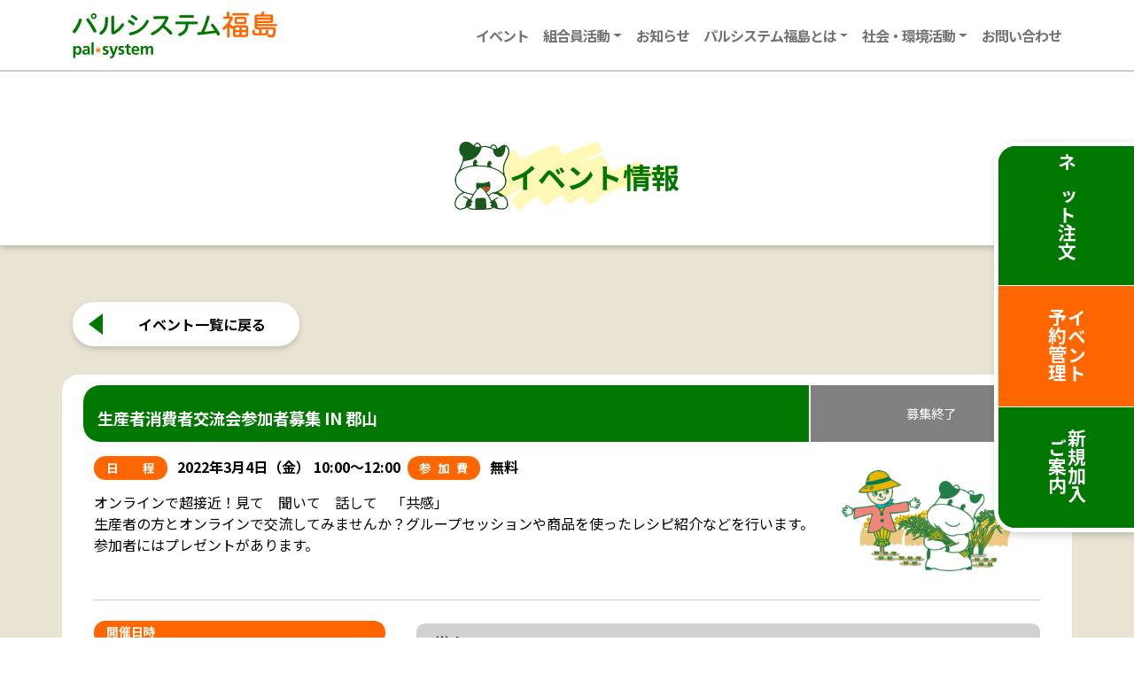

--- FILE ---
content_type: image/svg+xml
request_url: https://www.palsystem-fukushima.coop/wp-content/themes/PalSystem-bootscore/img/h2-before.svg
body_size: 6312
content:
<svg xmlns="http://www.w3.org/2000/svg" width="62" height="76.78" viewBox="0 0 62 76.78">
  <g id="アートワーク_10" data-name="アートワーク 10" transform="translate(31 38.39)">
    <g id="グループ_572" data-name="グループ 572" transform="translate(-31 -38.39)">
      <g id="グループ_571" data-name="グループ 571">
        <path id="パス_2066" data-name="パス 2066" d="M0,70.382V69.166c.037-.173.089-.344.109-.52a11.925,11.925,0,0,1,1.306-4.119,15.6,15.6,0,0,1,7.822-7.32c.1-.045.206-.093.345-.156-.257-.136-.474-.248-.688-.365a17.061,17.061,0,0,1-6.1-5.43A13.513,13.513,0,0,1,.439,44.065a15.354,15.354,0,0,1,.192-2.994,14.3,14.3,0,0,1,2.611-6.315,12.391,12.391,0,0,0,.938-1.483,79.354,79.354,0,0,0,3.627-7.856,19.81,19.81,0,0,0,.966-2.738,31.355,31.355,0,0,0,.691-5.446.55.55,0,0,0-.225-.512A10.912,10.912,0,0,1,5.567,6.437,7.786,7.786,0,0,1,12.8,0h1.216a1.514,1.514,0,0,0,.238.06,7.443,7.443,0,0,1,2.626.752A14.825,14.825,0,0,1,19.271,2.34c.781.593,1.557,1.193,2.337,1.788.09.069.189.126.295.2.066-.135.116-.24.168-.345a6.519,6.519,0,0,1,1.321-1.87,3.32,3.32,0,0,1,4.721-.084,6.9,6.9,0,0,1,.9,1.035A8.419,8.419,0,0,1,30,4.95c.039.1.08.193.121.293.071-.005.125,0,.176-.014C30.92,5.118,31.537,5,32.157,4.9a11.178,11.178,0,0,1,3.5-.05,21.482,21.482,0,0,1,3.53.873c.28.092.559.188.83.28.258-.368.489-.726.748-1.062a5.061,5.061,0,0,1,1.687-1.445,3.367,3.367,0,0,1,3.918.516,5.711,5.711,0,0,1,.85,1.032,7.992,7.992,0,0,1,1.016,2.5c.017.069.044.135.075.232.254-.11.491-.2.718-.313a12.526,12.526,0,0,0,2.229-1.488c.567-.451,1.124-.917,1.7-1.351A5.3,5.3,0,0,1,56.7,3.591a3.614,3.614,0,0,1,1,.208A5.219,5.219,0,0,1,59.529,5a8.962,8.962,0,0,1,2.019,3.153,5.688,5.688,0,0,1,.4,1.64c0,.023.036.044.055.065v2.3c-.033.218-.063.436-.1.653a15.609,15.609,0,0,1-.839,3.01c-.5,1.328-1.167,2.58-1.787,3.853a43.938,43.938,0,0,0-2.243,5.255,19.425,19.425,0,0,0-1.08,6.494,24.472,24.472,0,0,0,.707,5.408,13.418,13.418,0,0,0,.9,2.62,11.5,11.5,0,0,1,1.082,5.432,11.188,11.188,0,0,1-2.249,6.479,17.1,17.1,0,0,1-6.575,5.258l-.343.158.359.175a30.158,30.158,0,0,1,6.1,3.843,13.365,13.365,0,0,1,2.916,3.117,11.311,11.311,0,0,1,1.595,7.633,5.055,5.055,0,0,1-2.651,3.9,7.588,7.588,0,0,1-3.415.952,20.917,20.917,0,0,1-3.954-.177,19.862,19.862,0,0,1-6.62-1.936,2.164,2.164,0,0,0-.222-.086,3.711,3.711,0,0,1-2.1,1.555,7.328,7.328,0,0,1-.707.2,29.384,29.384,0,0,1-4.216.509q-1.339.1-2.681.167c-1.2.06-2.4.1-3.607.155H23.546a.975.975,0,0,0-.2-.052c-.681-.03-1.364-.035-2.043-.086-.881-.065-1.762-.143-2.638-.257a5.35,5.35,0,0,1-1.936-.617,2.942,2.942,0,0,1-1.433-1.725c-.015-.048-.036-.094-.061-.161l-.188.073c-1.314.527-2.625,1.061-3.942,1.578a14.5,14.5,0,0,1-4.056,1.087,5.719,5.719,0,0,1-3.786-.875,6.967,6.967,0,0,1-3.142-4.94A3.427,3.427,0,0,0,0,70.382Zm38.328-10.7c.071-.038.118-.061.163-.087a20.618,20.618,0,0,0,3.014-2.1.792.792,0,0,1,.393-.184,46.029,46.029,0,0,0,5.4-1.32,15.905,15.905,0,0,0,7.28-4.728,9.863,9.863,0,0,0,2.551-5.811,10.532,10.532,0,0,0-1.448-6.44A14.475,14.475,0,0,0,51.7,34.732a27.068,27.068,0,0,0-5.022-2.851A43.8,43.8,0,0,0,37.1,28.867a37.623,37.623,0,0,0-4.78-.644c-1.063-.07-2.129-.113-3.194-.152a66.843,66.843,0,0,0-8.69.2,36.288,36.288,0,0,0-5.264.848A21.739,21.739,0,0,0,8.052,32.2,13.25,13.25,0,0,0,1.941,42.584,12.048,12.048,0,0,0,3.677,49.9a14.911,14.911,0,0,0,4.785,4.81A21.99,21.99,0,0,0,14.3,57.259a40.935,40.935,0,0,0,5.812,1.213c.345.049.693.085,1.034.126.093-.15.17-.278.249-.4a38.074,38.074,0,0,1,3.222-4.569.33.33,0,0,0,.054-.375,8.139,8.139,0,0,1-.415-2.062,16.287,16.287,0,0,1,.32-4.545c.05-.246.117-.489.173-.719,1.029.12,2.021.25,3.016.35a23.7,23.7,0,0,0,5.074.059,19.5,19.5,0,0,0,3.845-.779,6.241,6.241,0,0,0,2.279-1.189,1.586,1.586,0,0,1,.175-.119.706.706,0,0,1,.075.088,12.415,12.415,0,0,1,1.205,2.847,7.969,7.969,0,0,1,.21,4.219c-.145.545-.285,1.094-.479,1.622a7.016,7.016,0,0,1-3.424,4.01.446.446,0,0,0-.085.076ZM20.993,26.723c-.008-.108-.013-.182-.018-.256-.041-.637-.108-1.274-.116-1.912a7.045,7.045,0,0,1,.513-2.683,3.464,3.464,0,0,1,.819-1.284,1.868,1.868,0,0,1,2.984.379,5.069,5.069,0,0,1,.674,1.749,3.836,3.836,0,0,1,.135,1.069l-1.872.9,1.678.861c0,.166,0,.325,0,.484s0,.33.006.5a62.16,62.16,0,0,1,10.861.742c0-.19,0-.327,0-.464a8.3,8.3,0,0,1,.9-3.693,4.214,4.214,0,0,1,.755-1.066,2.031,2.031,0,0,1,1.1-.617,1.755,1.755,0,0,1,1.8.709,3.349,3.349,0,0,1,.525,1.088,7.577,7.577,0,0,1,.293,2.277l-2.127.558,0,.066,1.853.853-.288,1.383a.456.456,0,0,0,.07.04c.071.023.142.044.214.065a42.477,42.477,0,0,1,7.208,2.852,22.287,22.287,0,0,1,5.762,4.039,1.1,1.1,0,0,0,.121.087,2.047,2.047,0,0,0-.012-.217A25.058,25.058,0,0,1,54.484,32a19.346,19.346,0,0,1,.249-3.981,25.275,25.275,0,0,1,1.537-5.3c.715-1.781,1.576-3.495,2.423-5.214a19.474,19.474,0,0,0,1.607-4.23,8.3,8.3,0,0,0,.1-3.8,7.027,7.027,0,0,0-2.168-3.652,5.388,5.388,0,0,0-.457-.335c-.042.568-.075,1.088-.119,1.606a21.742,21.742,0,0,1-.716,4.086,11.406,11.406,0,0,1-1.677,3.673,5.782,5.782,0,0,1-4.762,2.57,6.639,6.639,0,0,1-2.958-.554A6.306,6.306,0,0,1,44.6,14a11.575,11.575,0,0,1-1.218-3.98c-.056-.41-.092-.823-.137-1.231-.465-.171-.915-.334-1.364-.5C40.435,7.742,39,7.165,37.51,6.755a12.2,12.2,0,0,0-3.781-.542,19.628,19.628,0,0,0-2.593.364.328.328,0,0,0-.307.291,20.75,20.75,0,0,1-4.358,8.375,16.648,16.648,0,0,1-6.227,4.687A24.642,24.642,0,0,1,13.9,21.62c-1.045.139-2.1.2-3.15.3-.1.009-.205.022-.258.028-.216.769-.381,1.509-.631,2.219-.8,2.262-1.773,4.451-2.777,6.627-.043.093-.081.187-.15.348.14-.086.219-.13.293-.181a21.536,21.536,0,0,1,2.661-1.522,28.843,28.843,0,0,1,9.582-2.559C19.971,26.821,20.468,26.775,20.993,26.723Zm2.379,48.521c0-.342.005-.64,0-.937q-.055-2.733-.114-5.467c-.019-.927-.052-1.854-.047-2.781a2.823,2.823,0,0,1,2.5-2.786c.464-.053.936-.044,1.4-.052,1.929-.036,3.858-.081,5.787-.1a2.857,2.857,0,0,1,2.919,2.851c.056,2.856.1,5.713.148,8.569,0,.146,0,.292,0,.448.152,0,.258.007.363,0,.563-.043,1.127-.081,1.689-.137a17.6,17.6,0,0,0,2.527-.375,3.965,3.965,0,0,0,1.156-.451,1.14,1.14,0,0,0,.515-.534l-1.925-1.081,1.379-2.475-2.325-1.223,1.5-1.314c-.313-.635-.609-1.26-.926-1.874a65.4,65.4,0,0,0-5.739-9.253,18.924,18.924,0,0,0-2.866-3.132,6.689,6.689,0,0,0-.979-.715,2.1,2.1,0,0,0-2.329.047,9.049,9.049,0,0,0-1.185.968,18.238,18.238,0,0,0-2.447,2.907,65.249,65.249,0,0,0-5.054,8.66c-.117.237-.228.477-.334.7l2.035,1.826-2.362,1.725.98,2.571-2.991,1.437a1.47,1.47,0,0,0,.936,1.282,4.882,4.882,0,0,0,1.694.437c1.263.1,2.529.174,3.795.257C23.174,75.249,23.268,75.243,23.373,75.243ZM49,74.471c.11.026.2.054.293.069.463.074.925.152,1.389.216a16.791,16.791,0,0,0,4.176.107,5.518,5.518,0,0,0,2.421-.844,3.631,3.631,0,0,0,1.6-2.191,6.033,6.033,0,0,0,.189-1.422,12.269,12.269,0,0,0-.144-2.071,9.1,9.1,0,0,0-.967-3.027,11.152,11.152,0,0,0-2.842-3.254.491.491,0,0,0-.291-.067c-.607,0-1.215.039-1.82.008a4.74,4.74,0,0,1-2.536-.866A9.973,9.973,0,0,1,48.8,59.643a.455.455,0,0,0-.356-.163c-.553-.022-1.108-.041-1.657-.1a6.613,6.613,0,0,1-2.75-.869.372.372,0,0,0-.3-.045c-.405.089-.816.158-1.22.249a.869.869,0,0,0-.336.161,24.229,24.229,0,0,1-2.874,1.965c-.069.04-.13.093-.2.144,1.066,1.785,2.04,3.59,2.92,5.442a.56.56,0,0,0,.09-.036c.052-.037.1-.075.153-.115a26.988,26.988,0,0,1,6.171-3.651,1.622,1.622,0,0,1,.391-.132.715.715,0,0,1,.788.464.735.735,0,0,1-.307.891,2.459,2.459,0,0,1-.288.137,31.381,31.381,0,0,0-3.132,1.591c-.1.057-.192.121-.308.194a17.86,17.86,0,0,1,2.442,4.061A14.063,14.063,0,0,1,49,74.471ZM20.275,60a1.022,1.022,0,0,0-.122-.035c-.716-.111-1.433-.21-2.147-.334a34.476,34.476,0,0,1-5.958-1.553,1.257,1.257,0,0,0-.891-.013,14.166,14.166,0,0,0-8.717,7.757,9.284,9.284,0,0,0-.914,3.794A5.636,5.636,0,0,0,2.83,73.4a4.585,4.585,0,0,0,4.554,1.7,22.593,22.593,0,0,0,4.637-1.515c.021-.127.041-.242.059-.357.111-.726.207-1.455.335-2.178a14.022,14.022,0,0,1,2.417-5.891c.055-.075.1-.158.156-.248-.1-.056-.178-.107-.263-.15-.636-.323-1.268-.655-1.911-.965-.883-.425-1.772-.837-2.662-1.247a.764.764,0,0,1-.486-.551.7.7,0,0,1,.244-.719.689.689,0,0,1,.748-.119c.392.167.78.343,1.166.523,1.593.743,3.176,1.506,4.7,2.383.414.238.812.505,1.21.754Zm15.45-4.1a5.368,5.368,0,0,0,1.992-1.45A7.96,7.96,0,0,0,39.227,51a.924.924,0,0,0,0-.152,7.133,7.133,0,0,0-4.191,1.51l-1.474-1.9a6.723,6.723,0,0,0-1.841,1.111A30.56,30.56,0,0,1,35.725,55.9ZM41.457,6.537c.381.146.717.277,1.055.4a18.976,18.976,0,0,0,3.141.959,3.946,3.946,0,0,0,1.18.093c-.113-.367-.2-.716-.327-1.053a4.727,4.727,0,0,0-.963-1.679,1.959,1.959,0,0,0-2.634-.323A4.747,4.747,0,0,0,41.457,6.537ZM28.579,5.4a6.129,6.129,0,0,0-.865-1.608,4.877,4.877,0,0,0-.739-.787,1.74,1.74,0,0,0-2.288-.048,4.847,4.847,0,0,0-1.479,2.1c.158.056.283.112.414.146.318.082.636.173.96.227a12.955,12.955,0,0,0,2.9.039C27.828,5.455,28.176,5.429,28.579,5.4Z" fill="#1a591e"/>
        <path id="パス_2067" data-name="パス 2067" d="M48.659,211.811l-1.692-2.574a.447.447,0,0,1,.085-.076,7.016,7.016,0,0,0,3.424-4.01c.194-.528.334-1.077.479-1.622a7.969,7.969,0,0,0-.21-4.219,12.414,12.414,0,0,0-1.205-2.847.7.7,0,0,0-.075-.088,1.589,1.589,0,0,0-.175.119,6.241,6.241,0,0,1-2.279,1.189,19.5,19.5,0,0,1-3.845.779,23.7,23.7,0,0,1-5.074-.059c-.995-.1-1.987-.229-3.016-.35-.056.23-.124.472-.173.719a16.287,16.287,0,0,0-.32,4.545A8.139,8.139,0,0,0,35,205.379a.33.33,0,0,1-.054.375,38.074,38.074,0,0,0-3.222,4.569c-.079.126-.156.254-.249.4-.342-.041-.689-.078-1.034-.126a40.933,40.933,0,0,1-5.812-1.213,21.99,21.99,0,0,1-5.834-2.553,14.912,14.912,0,0,1-4.785-4.81,12.048,12.048,0,0,1-1.736-7.312,13.25,13.25,0,0,1,6.111-10.388,21.739,21.739,0,0,1,7.118-3.08,36.287,36.287,0,0,1,5.264-.848,66.841,66.841,0,0,1,8.69-.2c1.065.039,2.131.082,3.194.152a37.621,37.621,0,0,1,4.78.644,43.8,43.8,0,0,1,9.578,3.013,27.068,27.068,0,0,1,5.022,2.851,14.475,14.475,0,0,1,3.977,4.283,10.532,10.532,0,0,1,1.448,6.44,9.863,9.863,0,0,1-2.551,5.811,15.905,15.905,0,0,1-7.28,4.728,46.031,46.031,0,0,1-5.4,1.32.792.792,0,0,0-.393.184,20.616,20.616,0,0,1-3.014,2.1C48.777,211.75,48.73,211.773,48.659,211.811Z" transform="translate(-10.331 -152.128)" fill="#fefefe"/>
        <path id="パス_2068" data-name="パス 2068" d="M58.665,56.525c-.525.053-1.023.1-1.519.153a28.843,28.843,0,0,0-9.582,2.559A21.536,21.536,0,0,0,44.9,60.76c-.074.05-.153.095-.293.181.069-.16.108-.255.15-.348,1-2.176,1.981-4.365,2.777-6.627.25-.71.415-1.451.631-2.219.053-.006.155-.018.258-.028,1.05-.1,2.105-.158,3.15-.3a24.642,24.642,0,0,0,6.34-1.689,16.648,16.648,0,0,0,6.227-4.687A20.75,20.75,0,0,0,68.5,36.671a.328.328,0,0,1,.307-.291,19.628,19.628,0,0,1,2.593-.364,12.2,12.2,0,0,1,3.781.542c1.492.409,2.925.986,4.371,1.527.449.168.9.331,1.364.5.045.407.081.82.137,1.231a11.575,11.575,0,0,0,1.218,3.98,6.306,6.306,0,0,0,2.943,2.873,6.639,6.639,0,0,0,2.958.554,5.782,5.782,0,0,0,4.762-2.57,11.405,11.405,0,0,0,1.677-3.672,21.742,21.742,0,0,0,.716-4.086c.043-.519.077-1.039.119-1.606a5.389,5.389,0,0,1,.457.335,7.027,7.027,0,0,1,2.168,3.652,8.3,8.3,0,0,1-.1,3.8,19.474,19.474,0,0,1-1.607,4.23c-.847,1.719-1.708,3.433-2.423,5.214a25.275,25.275,0,0,0-1.537,5.3,19.346,19.346,0,0,0-.249,3.981,25.058,25.058,0,0,0,.339,3.241,2.046,2.046,0,0,1,.012.217,1.1,1.1,0,0,1-.121-.087,22.287,22.287,0,0,0-5.762-4.039,42.477,42.477,0,0,0-7.208-2.852c-.071-.021-.143-.042-.214-.065a.456.456,0,0,1-.07-.04l.288-1.383-1.853-.853,0-.066,2.127-.558a7.577,7.577,0,0,0-.293-2.277,3.349,3.349,0,0,0-.525-1.088,1.755,1.755,0,0,0-1.8-.709,2.031,2.031,0,0,0-1.1.617,4.214,4.214,0,0,0-.755,1.066,8.3,8.3,0,0,0-.9,3.693c0,.137,0,.274,0,.464a62.16,62.16,0,0,0-10.861-.742c0-.173-.005-.338-.006-.5s0-.318,0-.484l-1.678-.861,1.872-.9a3.836,3.836,0,0,0-.135-1.069,5.069,5.069,0,0,0-.674-1.749,1.868,1.868,0,0,0-2.984-.379,3.464,3.464,0,0,0-.819,1.284,7.045,7.045,0,0,0-.513,2.683c.007.638.075,1.275.116,1.912C58.652,56.343,58.657,56.417,58.665,56.525Z" transform="translate(-37.672 -29.803)" fill="#fefefe"/>
        <path id="パス_2069" data-name="パス 2069" d="M113.822,358.145c-.1,0-.2.005-.292,0-1.265-.083-2.531-.154-3.795-.257a4.882,4.882,0,0,1-1.694-.437,1.47,1.47,0,0,1-.936-1.282l2.991-1.437-.98-2.571,2.362-1.725-2.035-1.826c.106-.222.217-.462.334-.7a65.249,65.249,0,0,1,5.054-8.66,18.239,18.239,0,0,1,2.447-2.907,9.052,9.052,0,0,1,1.185-.968,2.1,2.1,0,0,1,2.329-.047,6.688,6.688,0,0,1,.979.715,18.924,18.924,0,0,1,2.866,3.132,65.4,65.4,0,0,1,5.739,9.253c.317.614.613,1.24.926,1.874l-1.5,1.314,2.325,1.223-1.379,2.475,1.925,1.081a1.14,1.14,0,0,1-.515.534,3.966,3.966,0,0,1-1.156.451,17.606,17.606,0,0,1-2.527.375c-.562.056-1.126.094-1.689.137-.1.008-.211,0-.363,0,0-.156,0-.3,0-.448-.049-2.856-.092-5.713-.148-8.569a2.857,2.857,0,0,0-2.919-2.851c-1.929.015-3.858.06-5.787.1-.469.009-.94,0-1.4.052a2.823,2.823,0,0,0-2.5,2.786c-.005.927.028,1.854.047,2.781q.056,2.733.114,5.467C113.827,357.505,113.822,357.8,113.822,358.145Z" transform="translate(-90.449 -282.902)" fill="#fefefe"/>
        <path id="パス_2070" data-name="パス 2070" d="M261.352,391.872a14.063,14.063,0,0,0-.973-4.642,17.861,17.861,0,0,0-2.442-4.061c.116-.073.21-.137.308-.194a31.381,31.381,0,0,1,3.132-1.591,2.455,2.455,0,0,0,.288-.137.735.735,0,0,0,.307-.891.715.715,0,0,0-.788-.464,1.62,1.62,0,0,0-.391.132,26.987,26.987,0,0,0-6.171,3.651c-.05.04-.1.079-.153.115a.564.564,0,0,1-.09.036c-.88-1.852-1.854-3.657-2.92-5.442.07-.051.131-.1.2-.144a24.23,24.23,0,0,0,2.874-1.965.869.869,0,0,1,.336-.161c.4-.091.815-.16,1.22-.249a.372.372,0,0,1,.3.045,6.613,6.613,0,0,0,2.75.869c.549.062,1.1.081,1.657.1a.455.455,0,0,1,.355.163,9.975,9.975,0,0,0,1.669,1.485,4.74,4.74,0,0,0,2.536.866c.6.031,1.213-.008,1.82-.008a.491.491,0,0,1,.291.067,11.152,11.152,0,0,1,2.842,3.254,9.1,9.1,0,0,1,.967,3.027,12.272,12.272,0,0,1,.144,2.071,6.034,6.034,0,0,1-.189,1.422,3.631,3.631,0,0,1-1.6,2.191,5.518,5.518,0,0,1-2.421.844,16.791,16.791,0,0,1-4.176-.107c-.464-.063-.926-.142-1.389-.216C261.553,391.926,261.462,391.9,261.352,391.872Z" transform="translate(-212.353 -317.402)" fill="#fefefe"/>
        <path id="パス_2071" data-name="パス 2071" d="M28.563,374.9l-2.538,4.813c-.4-.249-.8-.516-1.21-.754-1.525-.878-3.108-1.64-4.7-2.383-.386-.18-.774-.356-1.166-.523a.689.689,0,0,0-.748.119.7.7,0,0,0-.244.719.764.764,0,0,0,.486.551c.89.41,1.779.821,2.662,1.247.643.31,1.275.642,1.911.965.084.043.165.094.263.15-.056.09-.1.173-.156.248a14.022,14.022,0,0,0-2.417,5.891c-.128.723-.224,1.452-.335,2.178-.018.115-.038.23-.059.357a22.6,22.6,0,0,1-4.637,1.515,4.585,4.585,0,0,1-4.554-1.7,5.636,5.636,0,0,1-1.3-3.783,9.284,9.284,0,0,1,.914-3.794,14.166,14.166,0,0,1,8.717-7.757,1.257,1.257,0,0,1,.891.013,34.474,34.474,0,0,0,5.958,1.553c.713.124,1.431.223,2.147.334A1.024,1.024,0,0,1,28.563,374.9Z" transform="translate(-8.288 -314.899)" fill="#fefefe"/>
        <path id="パス_2072" data-name="パス 2072" d="M207.984,329.9a30.561,30.561,0,0,0-4-4.333,6.723,6.723,0,0,1,1.841-1.111l1.474,1.9a7.133,7.133,0,0,1,4.191-1.51.923.923,0,0,1,0,.152,7.961,7.961,0,0,1-1.511,3.449A5.368,5.368,0,0,1,207.984,329.9Z" transform="translate(-172.259 -273.996)" fill="#ff3301"/>
        <path id="パス_2073" data-name="パス 2073" d="M266.576,31.362a4.747,4.747,0,0,1,1.452-1.6,1.959,1.959,0,0,1,2.634.323,4.728,4.728,0,0,1,.963,1.679c.123.337.214.687.327,1.053a3.946,3.946,0,0,1-1.18-.093,18.976,18.976,0,0,1-3.141-.959C267.293,31.639,266.957,31.508,266.576,31.362Z" transform="translate(-225.119 -24.825)" fill="#fefefe"/>
        <path id="パス_2074" data-name="パス 2074" d="M154.6,19.273c-.4.027-.751.052-1.1.072a12.955,12.955,0,0,1-2.9-.039c-.324-.054-.642-.145-.96-.227-.131-.034-.257-.09-.414-.146a4.846,4.846,0,0,1,1.479-2.1,1.74,1.74,0,0,1,2.288.048,4.877,4.877,0,0,1,.739.787A6.129,6.129,0,0,1,154.6,19.273Z" transform="translate(-126.025 -13.87)" fill="#fefefe"/>
      </g>
    </g>
  </g>
</svg>
